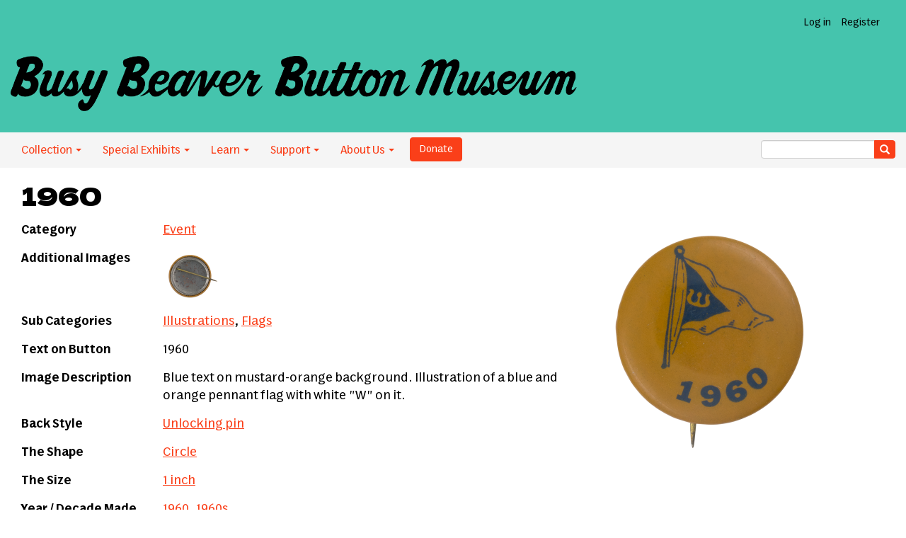

--- FILE ---
content_type: text/html; charset=UTF-8
request_url: https://buttonmuseum.org/buttons/1960
body_size: 5044
content:
<!DOCTYPE html>
<html  lang="en" dir="ltr">
  <head>
    <meta charset="utf-8" />
<script async src="https://www.googletagmanager.com/gtag/js?id=G-MF67TD0YKS"></script>
<script>window.dataLayer = window.dataLayer || [];function gtag(){dataLayer.push(arguments)};gtag("js", new Date());gtag("set", "developer_id.dMDhkMT", true);gtag("config", "G-MF67TD0YKS", {"groups":"default","page_placeholder":"PLACEHOLDER_page_location","allow_ad_personalization_signals":false});</script>
<link rel="canonical" href="https://buttonmuseum.org/buttons/1960" />
<meta name="Generator" content="Drupal 10 (https://www.drupal.org)" />
<meta name="MobileOptimized" content="width" />
<meta name="HandheldFriendly" content="true" />
<meta name="viewport" content="width=device-width, initial-scale=1.0" />
<link rel="icon" href="/themes/custom/BBBM/favicon.ico" type="image/vnd.microsoft.icon" />
<link rel="alternate" type="application/rss+xml" href="https://buttonmuseum.org/rss.xml" title="Busy Beaver Button Museum’s Really Simple Button Syndication Feed" />

    <title>1960 — EV0036 | Busy Beaver Button Museum</title>
    <link rel="stylesheet" media="all" href="/sites/default/files/css/css_RklcAkcAbYy6mjibjHIv_DbMU_C05ILdTo9jcYpaI2g.css?delta=0&amp;language=en&amp;theme=BBBM&amp;include=eJxzcnLy1U_PyU9KzNEtLqnMycxL10nKzy8pLilKLNBPK0rMTS3PL8rWKa4sLknN1U9KLE4FAOzZE40" />
<link rel="stylesheet" media="all" href="https://cdn.jsdelivr.net/npm/entreprise7pro-bootstrap@3.4.8/dist/css/bootstrap.min.css" integrity="sha256-zL9fLm9PT7/fK/vb1O9aIIAdm/+bGtxmUm/M1NPTU7Y=" crossorigin="anonymous" />
<link rel="stylesheet" media="all" href="https://cdn.jsdelivr.net/npm/@unicorn-fail/drupal-bootstrap-styles@0.0.2/dist/3.1.1/7.x-3.x/drupal-bootstrap.min.css" integrity="sha512-nrwoY8z0/iCnnY9J1g189dfuRMCdI5JBwgvzKvwXC4dZ+145UNBUs+VdeG/TUuYRqlQbMlL4l8U3yT7pVss9Rg==" crossorigin="anonymous" />
<link rel="stylesheet" media="all" href="https://cdn.jsdelivr.net/npm/@unicorn-fail/drupal-bootstrap-styles@0.0.2/dist/3.1.1/8.x-3.x/drupal-bootstrap.min.css" integrity="sha512-jM5OBHt8tKkl65deNLp2dhFMAwoqHBIbzSW0WiRRwJfHzGoxAFuCowGd9hYi1vU8ce5xpa5IGmZBJujm/7rVtw==" crossorigin="anonymous" />
<link rel="stylesheet" media="all" href="https://cdn.jsdelivr.net/npm/@unicorn-fail/drupal-bootstrap-styles@0.0.2/dist/3.2.0/7.x-3.x/drupal-bootstrap.min.css" integrity="sha512-U2uRfTiJxR2skZ8hIFUv5y6dOBd9s8xW+YtYScDkVzHEen0kU0G9mH8F2W27r6kWdHc0EKYGY3JTT3C4pEN+/g==" crossorigin="anonymous" />
<link rel="stylesheet" media="all" href="https://cdn.jsdelivr.net/npm/@unicorn-fail/drupal-bootstrap-styles@0.0.2/dist/3.2.0/8.x-3.x/drupal-bootstrap.min.css" integrity="sha512-JXQ3Lp7Oc2/VyHbK4DKvRSwk2MVBTb6tV5Zv/3d7UIJKlNEGT1yws9vwOVUkpsTY0o8zcbCLPpCBG2NrZMBJyQ==" crossorigin="anonymous" />
<link rel="stylesheet" media="all" href="https://cdn.jsdelivr.net/npm/@unicorn-fail/drupal-bootstrap-styles@0.0.2/dist/3.3.1/7.x-3.x/drupal-bootstrap.min.css" integrity="sha512-ZbcpXUXjMO/AFuX8V7yWatyCWP4A4HMfXirwInFWwcxibyAu7jHhwgEA1jO4Xt/UACKU29cG5MxhF/i8SpfiWA==" crossorigin="anonymous" />
<link rel="stylesheet" media="all" href="https://cdn.jsdelivr.net/npm/@unicorn-fail/drupal-bootstrap-styles@0.0.2/dist/3.3.1/8.x-3.x/drupal-bootstrap.min.css" integrity="sha512-kTMXGtKrWAdF2+qSCfCTa16wLEVDAAopNlklx4qPXPMamBQOFGHXz0HDwz1bGhstsi17f2SYVNaYVRHWYeg3RQ==" crossorigin="anonymous" />
<link rel="stylesheet" media="all" href="https://cdn.jsdelivr.net/npm/@unicorn-fail/drupal-bootstrap-styles@0.0.2/dist/3.4.0/8.x-3.x/drupal-bootstrap.min.css" integrity="sha512-tGFFYdzcicBwsd5EPO92iUIytu9UkQR3tLMbORL9sfi/WswiHkA1O3ri9yHW+5dXk18Rd+pluMeDBrPKSwNCvw==" crossorigin="anonymous" />
<link rel="stylesheet" media="all" href="/sites/default/files/css/css_GYroKGVXuptGE9Vm7IeLSQ6T6AlXbIvRBECZLmrv03o.css?delta=9&amp;language=en&amp;theme=BBBM&amp;include=eJxzcnLy1U_PyU9KzNEtLqnMycxL10nKzy8pLilKLNBPK0rMTS3PL8rWKa4sLknN1U9KLE4FAOzZE40" />

    
  </head>
  <body class="path-node page-node-type-buttons has-glyphicons">
    <a href="#main-content" class="visually-hidden focusable skip-link">
      Skip to main content
    </a>
    
      <div class="dialog-off-canvas-main-canvas" data-off-canvas-main-canvas>
    <div class="site-wrap">
<header class="site-header">
    <div class="user-links clearfix">
        <ul class="nav navbar-nav">
           
               
                    <li><a href="/user/login">Log in</a></li>
          <li><a href="/user/register">Register</a></li>
                  </ul>
    </div>
    <a class="logo" href="/" title="Home">
      <img src="/themes/custom/BBBM/logo.png" alt="Home" />
    </a>
</header>
<div id="navbar" role="banner" class="navbar-header">    
<div class="navbar-header-collapse">        
      <button type="button" class="navbar-toggle collapsed" data-toggle="collapse" data-target="#navbar-collapse" aria-expanded="false">
      <span class="sr-only">Toggle navigation</span>
      <span class="icon-bar"></span>
      <span class="icon-bar"></span>
      <span class="icon-bar"></span>
    </button>
  </div>

                      <div id="navbar-collapse" class="navbar-collapse collapse">
          <div class="region region-navigation-collapsible">
    <nav role="navigation" aria-labelledby="block-bbbm-main-menu-menu" id="block-bbbm-main-menu">
            
  <h2 class="visually-hidden" id="block-bbbm-main-menu-menu">Main navigation</h2>
  

        
      <ul class="menu menu--main nav navbar-nav">
                      <li class="expanded dropdown first">
                                                                    <a href="" class="dropdown-toggle" data-toggle="dropdown">Collection <span class="caret"></span></a>
                        <ul class="dropdown-menu">
                      <li class="first">
                                        <a href="/categories" data-drupal-link-system-path="category">By Category</a>
              </li>
                      <li class="last">
                                        <a href="/explore-by-decade" data-drupal-link-system-path="explore-by-decade">By Decade</a>
              </li>
        </ul>
  
              </li>
                      <li class="expanded dropdown">
                                                                    <a href="" class="dropdown-toggle" data-toggle="dropdown">Special Exhibits <span class="caret"></span></a>
                        <ul class="dropdown-menu">
                      <li class="first last">
                                        <a href="/fan-museum" data-drupal-link-system-path="fanmuseum">Fan Museum</a>
              </li>
        </ul>
  
              </li>
                      <li class="expanded dropdown">
                                                                    <a href="" class="dropdown-toggle" data-toggle="dropdown">Learn <span class="caret"></span></a>
                        <ul class="dropdown-menu">
                      <li class="first">
                                        <a href="/button-history" title="" data-drupal-link-system-path="node/18817">Button History</a>
              </li>
                      <li>
                                        <a href="/button-manufacturers" data-drupal-link-system-path="button-manufacturers">Manufacturers</a>
              </li>
                      <li>
                                        <a href="/club-and-organization-acronyms" data-drupal-link-system-path="node/24086">Acronyms</a>
              </li>
                      <li>
                                        <a href="/blog" data-drupal-link-system-path="blog">Blog</a>
              </li>
                      <li class="last">
                                        <a href="/resources" data-drupal-link-system-path="node/18228">Resources</a>
              </li>
        </ul>
  
              </li>
                      <li class="expanded dropdown">
                                                                    <a href="" class="dropdown-toggle" data-toggle="dropdown">Support <span class="caret"></span></a>
                        <ul class="dropdown-menu">
                      <li class="first">
                                        <a href="/donate" title="" data-drupal-link-system-path="node/19597">Donate</a>
              </li>
                      <li>
                                        <a href="/volunteer" data-drupal-link-system-path="node/18229">Volunteer</a>
              </li>
                      <li class="last">
                                        <a href="/donate-buttons" data-drupal-link-system-path="node/18230">Donate Buttons</a>
              </li>
        </ul>
  
              </li>
                      <li class="expanded dropdown last">
                                                                    <a href="" class="dropdown-toggle" data-toggle="dropdown">About Us <span class="caret"></span></a>
                        <ul class="dropdown-menu">
                      <li class="first">
                                        <a href="/about" data-drupal-link-system-path="node/13923">About</a>
              </li>
                      <li>
                                        <a href="/button-power" data-drupal-link-system-path="node/24048">Button Power</a>
              </li>
                      <li>
                                        <a href="/contact" title="" data-drupal-link-system-path="contact">Contact</a>
              </li>
                      <li>
                                        <a href="/press" data-drupal-link-system-path="node/22138">Press</a>
              </li>
                      <li>
                                        <a href="/events" data-drupal-link-system-path="node/19598">Events</a>
              </li>
                      <li class="last">
                                        <a href="https://www.busybeaver.net" target="_blank">Make Your Own Button History</a>
              </li>
        </ul>
  
              </li>
        </ul>
  

  </nav>

  </div>

        <div class="donate">
          <form action="https://www.paypal.com/cgi-bin/webscr" method="post" target="_blank"><input name="cmd" type="hidden" value="_s-xclick"> <input name="hosted_button_id" type="hidden" value="52NRSHQBSJXH8"> <input alt="PayPal - The safer, easier way to pay online!" border="0" class="btn btn-primary" name="submit" type="submit" value="Donate">&nbsp;</form>
        </div>
        <div class="search-wrap nav-search">
        <form class="search-block-form" action="/search" method="get" accept-charset="UTF-8">
    <div class="form-item js-form-item form-type-search js-form-type-search form-item-keys js-form-item-keys form-no-label form-group">
        <div class="input-group">
            <input class="form-text form-control" type="text" name="key" value="" size="30" maxlength="128" data-toggle="tooltip" data-original-title="Search for buttons">
            <span class="input-group-btn">
                <button type="submit" value="Search" class="button js-form-submit form-submit btn-primary btn icon-only" name="">
                    <span class="sr-only">Search</span>
                    <span class="icon glyphicon glyphicon-search" aria-hidden="true"></span>
                </button>
            </span>
        </div>
  </div>
</form>        </div>
      </div>
            </div>
  <main role="main" class="main-buttons main-container js-quickedit-main-content">
    <div class="page-container container ">
    <div class="row">

                              <div class="col-sm-12" role="heading">
              <div class="region region-header">
        <h1 class="page-header">
<span>1960</span>
</h1>

<div data-drupal-messages-fallback class="hidden"></div>

  </div>

          </div>
              
           
      <section class="col-sm-12">

                
                
                          <a id="main-content"></a>
            <div class="region region-content">
      <article  class="buttons is-promoted full clearfix">

  
    


  <div class="content row">
    <div class="col-sm-4 col-sm-push-8">
      
            <div class="field field--name-field-button-image field--type-image field--label-hidden field--item">  <a href="/sites/default/files/EV-1960-button_busy_beaver_button_museum.png"><img loading="lazy" src="/sites/default/files/styles/medium/public/EV-1960-button_busy_beaver_button_museum.png?itok=mudayIk8" width="350" height="338" alt="1960 Events Button Museum" title="1960 Events Button Museum" class="img-responsive" />

</a>
</div>
      
    </div>
    <div class="col-sm-8 col-sm-pull-4">
<table class="button-info">
        <tr>
        <th class="title">Category</th>
        <td>
      <div class="field field--name-field-button-category field--type-entity-reference field--label-hidden field--items">
              <div class="field--item"><a href="/category/event" hreflang="en">Event</a></div>
          </div>
  </td>
    </tr>
        
        <tr>
        <th class="title">Additional Images</th>
        <td>
      <div class="field field--name-field-add-images field--type-image field--label-hidden field--items">
              <div class="field--item">  <a href="/sites/default/files/EV-1960-button-back_busy_beaver_button_museum.png"><img loading="lazy" src="/sites/default/files/styles/additional_images/public/EV-1960-button-back_busy_beaver_button_museum.png?itok=7pb0NkIr" width="80" height="70" alt="1960 Events button back Button Museum" title="1960 Events button back" class="img-responsive" />

</a>
</div>
          </div>
  </td>
    </tr>
            <tr>
        <th class="title">Sub Categories</th>
        <td>
      <div class="field field--name-field-button-tags field--type-entity-reference field--label-hidden field--items">
              <div class="field--item"><a href="/button-tags/illustrations" hreflang="en">Illustrations</a></div>
              <div class="field--item"><a href="/button-tags/flags" hreflang="en">Flags</a></div>
          </div>
  </td>
    </tr>
            <tr>
        <th class="title">Text on Button</th>
        <td>1960</td>
    </tr>
            <tr>
        <th class="title">Image Description</th>
        <td><p>Blue text on mustard-orange background. Illustration of a blue and orange pennant flag with white "W" on it.</p>
</td>
    </tr>
                    <tr>
        <th class="title">Back Style</th>
        <td>
      <div class="field field--name-field-back-style field--type-entity-reference field--label-hidden field--items">
              <div class="field--item"><a href="/back-style/unlocking-pin" hreflang="en">Unlocking pin</a></div>
          </div>
  </td>
    </tr>
            <tr>
        <th class="title">The Shape</th>
        <td>
            <div class="field field--name-field-button-shape field--type-entity-reference field--label-hidden field--item"><a href="/shape/circle" hreflang="en">Circle</a></div>
      </td>
    </tr>
            <tr>
        <th class="title">The Size</th>
        <td>
      <div class="field field--name-field-button-size field--type-entity-reference field--label-hidden field--items">
              <div class="field--item"><a href="/size/1-inch" hreflang="en">1 inch</a></div>
          </div>
  </td>
    </tr>
            <tr>
        <th class="title">Year / Decade Made</th>
        <td>
      <div class="field field--name-field-button-year field--type-entity-reference field--label-hidden field--items">
              <div class="field--item"><a href="/year-decade-made/1960" hreflang="en">1960</a></div>
              <div class="field--item"><a href="/year-decade-made/1960s" hreflang="en">1960s</a></div>
          </div>
  </td>
    </tr>
                <tr>
        <th class="title">Additional Information</th>
        <td><p>Have info on this button? Contact us&nbsp;<a href="http://www.buttonmuseum.org/contact" style="color: rgb(7, 130, 193); font-family: sans-serif, Arial, Verdana, &quot;Trebuchet MS&quot;; font-size: 13px; background-color: rgb(255, 255, 255);">here</a>.</p>
</td>
    </tr>
                <tr>
        <th class="title">Catalog ID</th>
        <td>EV0036</td>
    </tr>
    </table>
    </div>
  </div>

  </article>


  </div>

              </section>

    </div>
    </div>
  </main>

<footer class="footer" role="contentinfo">
        <div class="inner">
          <div class="region region-footer">
    <section id="block-footercontent" class="block block-block-content block-block-contentbd2b78bd-ba32-49f3-9f35-cc0f7b3ee68f clearfix">
  
    

      
            <div class="field field--name-body field--type-text-with-summary field--label-hidden field--item"><p>
    The Button Museum<br />
    3407 W. Armitage Ave.<br />
    Chicago, IL 60647<br />
</p>
<p>The <a href="/about">physical museum</a> is open. For groups of more than 6, <a href="/contact">please contact us</a>. Looking forward to seeing you!</p></div>
      
  </section>


  </div>

      </div>
  <div id="navbar-footer" role="banner" class="navbar-footer clearfix">    
                      <div id="navbar-footer" class="navbar-wrap">
          <div class="region region-navigation-collapsible">
    <nav role="navigation" aria-labelledby="block-bbbm-main-menu-menu" id="block-bbbm-main-menu">
            
  <h2 class="visually-hidden" id="block-bbbm-main-menu-menu">Main navigation</h2>
  

        
      <ul class="menu menu--main nav navbar-nav">
                      <li class="expanded dropdown first">
                                                                    <a href="" class="dropdown-toggle" data-toggle="dropdown">Collection <span class="caret"></span></a>
                        <ul class="dropdown-menu">
                      <li class="first">
                                        <a href="/categories" data-drupal-link-system-path="category">By Category</a>
              </li>
                      <li class="last">
                                        <a href="/explore-by-decade" data-drupal-link-system-path="explore-by-decade">By Decade</a>
              </li>
        </ul>
  
              </li>
                      <li class="expanded dropdown">
                                                                    <a href="" class="dropdown-toggle" data-toggle="dropdown">Special Exhibits <span class="caret"></span></a>
                        <ul class="dropdown-menu">
                      <li class="first last">
                                        <a href="/fan-museum" data-drupal-link-system-path="fanmuseum">Fan Museum</a>
              </li>
        </ul>
  
              </li>
                      <li class="expanded dropdown">
                                                                    <a href="" class="dropdown-toggle" data-toggle="dropdown">Learn <span class="caret"></span></a>
                        <ul class="dropdown-menu">
                      <li class="first">
                                        <a href="/button-history" title="" data-drupal-link-system-path="node/18817">Button History</a>
              </li>
                      <li>
                                        <a href="/button-manufacturers" data-drupal-link-system-path="button-manufacturers">Manufacturers</a>
              </li>
                      <li>
                                        <a href="/club-and-organization-acronyms" data-drupal-link-system-path="node/24086">Acronyms</a>
              </li>
                      <li>
                                        <a href="/blog" data-drupal-link-system-path="blog">Blog</a>
              </li>
                      <li class="last">
                                        <a href="/resources" data-drupal-link-system-path="node/18228">Resources</a>
              </li>
        </ul>
  
              </li>
                      <li class="expanded dropdown">
                                                                    <a href="" class="dropdown-toggle" data-toggle="dropdown">Support <span class="caret"></span></a>
                        <ul class="dropdown-menu">
                      <li class="first">
                                        <a href="/donate" title="" data-drupal-link-system-path="node/19597">Donate</a>
              </li>
                      <li>
                                        <a href="/volunteer" data-drupal-link-system-path="node/18229">Volunteer</a>
              </li>
                      <li class="last">
                                        <a href="/donate-buttons" data-drupal-link-system-path="node/18230">Donate Buttons</a>
              </li>
        </ul>
  
              </li>
                      <li class="expanded dropdown last">
                                                                    <a href="" class="dropdown-toggle" data-toggle="dropdown">About Us <span class="caret"></span></a>
                        <ul class="dropdown-menu">
                      <li class="first">
                                        <a href="/about" data-drupal-link-system-path="node/13923">About</a>
              </li>
                      <li>
                                        <a href="/button-power" data-drupal-link-system-path="node/24048">Button Power</a>
              </li>
                      <li>
                                        <a href="/contact" title="" data-drupal-link-system-path="contact">Contact</a>
              </li>
                      <li>
                                        <a href="/press" data-drupal-link-system-path="node/22138">Press</a>
              </li>
                      <li>
                                        <a href="/events" data-drupal-link-system-path="node/19598">Events</a>
              </li>
                      <li class="last">
                                        <a href="https://www.busybeaver.net" target="_blank">Make Your Own Button History</a>
              </li>
        </ul>
  
              </li>
        </ul>
  

  </nav>

  </div>

        <div class="search-wrap nav-search">
        <form class="search-block-form" action="/search" method="get" accept-charset="UTF-8">
    <div class="form-item js-form-item form-type-search js-form-type-search form-item-keys js-form-item-keys form-no-label form-group">
        <div class="input-group">
            <input class="form-text form-control" type="text" name="key" value="" size="30" maxlength="128" data-toggle="tooltip" data-original-title="Search for buttons">
            <span class="input-group-btn">
                <button type="submit" value="Search" class="button js-form-submit form-submit btn-primary btn icon-only" name="">
                    <span class="sr-only">Search</span>
                    <span class="icon glyphicon glyphicon-search" aria-hidden="true"></span>
                </button>
            </span>
        </div>
  </div>
</form>        </div>
      </div>
            </div>
</footer>
</div><!-- Site wrap -->
  </div>

    
    <script type="application/json" data-drupal-selector="drupal-settings-json">{"path":{"baseUrl":"\/","pathPrefix":"","currentPath":"node\/14063","currentPathIsAdmin":false,"isFront":false,"currentLanguage":"en"},"pluralDelimiter":"\u0003","suppressDeprecationErrors":true,"google_analytics":{"account":"G-MF67TD0YKS","trackOutbound":true,"trackMailto":true,"trackTel":true,"trackDownload":true,"trackDownloadExtensions":"7z|aac|arc|arj|asf|asx|avi|bin|csv|doc(x|m)?|dot(x|m)?|exe|flv|gif|gz|gzip|hqx|jar|jpe?g|js|mp(2|3|4|e?g)|mov(ie)?|msi|msp|pdf|phps|png|ppt(x|m)?|pot(x|m)?|pps(x|m)?|ppam|sld(x|m)?|thmx|qtm?|ra(m|r)?|sea|sit|tar|tgz|torrent|txt|wav|wma|wmv|wpd|xls(x|m|b)?|xlt(x|m)|xlam|xml|z|zip"},"bootstrap":{"forms_has_error_value_toggle":1,"modal_animation":1,"modal_backdrop":"true","modal_focus_input":1,"modal_keyboard":1,"modal_select_text":1,"modal_show":1,"modal_size":"","popover_enabled":1,"popover_animation":1,"popover_auto_close":1,"popover_container":"body","popover_content":"","popover_delay":"0","popover_html":0,"popover_placement":"right","popover_selector":"","popover_title":"","popover_trigger":"click","tooltip_enabled":1,"tooltip_animation":1,"tooltip_container":"body","tooltip_delay":"0","tooltip_html":0,"tooltip_placement":"auto left","tooltip_selector":"","tooltip_trigger":"hover"},"user":{"uid":0,"permissionsHash":"7f77582eb2561db6e553407b855145f3a2b7c21445d91999446a40cc51f6651c"}}</script>
<script src="/sites/default/files/js/js_dw4i6hvAXkDDIFf3FM8qNOZTbOdFt_ZLmajCVZr0MV4.js?scope=footer&amp;delta=0&amp;language=en&amp;theme=BBBM&amp;include=eJxdyUEKwCAMBdELWbyD-55BoogEgj8kQejtuyvS3fCmlHLnKWgkl3djDU8NCA8jzV9VtVF5cRxTodjDDglAgjVNYMqotEie4O75Dy-1AC7k"></script>
<script src="https://cdn.jsdelivr.net/npm/entreprise7pro-bootstrap@3.4.8/dist/js/bootstrap.min.js" integrity="sha256-3XV0ZwG+520tCQ6I0AOlrGAFpZioT/AyPuX0Zq2i8QY=" crossorigin="anonymous"></script>
<script src="/sites/default/files/js/js_en7yHR2LeoewZofzgc3pbpI08N5z-4bMD9zbQ90QwqI.js?scope=footer&amp;delta=2&amp;language=en&amp;theme=BBBM&amp;include=eJxdyUEKwCAMBdELWbyD-55BoogEgj8kQejtuyvS3fCmlHLnKWgkl3djDU8NCA8jzV9VtVF5cRxTodjDDglAgjVNYMqotEie4O75Dy-1AC7k"></script>

  </body>
</html>


--- FILE ---
content_type: text/css
request_url: https://buttonmuseum.org/sites/default/files/css/css_GYroKGVXuptGE9Vm7IeLSQ6T6AlXbIvRBECZLmrv03o.css?delta=9&language=en&theme=BBBM&include=eJxzcnLy1U_PyU9KzNEtLqnMycxL10nKzy8pLilKLNBPK0rMTS3PL8rWKa4sLknN1U9KLE4FAOzZE40
body_size: 3911
content:
/* @license GPL-2.0-or-later https://www.drupal.org/licensing/faq */
@font-face{font-family:"Dela Gothic One";src:url("/themes/custom/BBBM/fonts/Delta/DelaGothicOne-Regular.woff2") format("woff2"),url("/themes/custom/BBBM/fonts/Delta/DelaGothicOne-Regular.woff") format("woff");font-style:normal;font-weight:600;}@font-face{font-family:"Dela Gothic One";src:url("/themes/custom/BBBM/fonts/Delta/DelaGothicOne-Regular.woff2") format("woff2"),url("/themes/custom/BBBM/fonts/Delta/DelaGothicOne-Regular.woff") format("woff");font-style:normal;font-weight:700;}@font-face{src:url("/themes/custom/BBBM/fonts/Lupino_Sans/Lupino_Sans-Thin.woff2") format("woff2"),url("/themes/custom/BBBM/fonts/Lupino_Sans/Lupino_Sans-Thin.woff") format("woff");font-family:"Lupino Sans";font-weight:100;font-style:normal;}@font-face{src:url("/themes/custom/BBBM/fonts/Lupino_Sans/Lupino_Sans-Extra_Light.woff2") format("woff2"),url("/themes/custom/BBBM/fonts/Lupino_Sans/Lupino_Sans-Extra_Light.woff") format("woff");font-family:"Lupino Sans";font-weight:200;font-style:normal;}@font-face{src:url("/themes/custom/BBBM/fonts/Lupino_Sans/Lupino_Sans-Light.woff2") format("woff2"),url("/themes/custom/BBBM/fonts/Lupino_Sans/Lupino_Sans-Light.woff") format("woff");font-family:"Lupino Sans";font-weight:300;font-style:normal;}@font-face{src:url("/themes/custom/BBBM/fonts/Lupino_Sans/Lupino_Sans-Regular.woff2") format("woff2"),url("/themes/custom/BBBM/fonts/Lupino_Sans/Lupino_Sans-Regular.woff") format("woff");font-family:"Lupino Sans";font-weight:400;font-style:normal;}@font-face{src:url("/themes/custom/BBBM/fonts/Lupino_Sans/Lupino_Sans-Italic.woff2") format("woff2"),url("/themes/custom/BBBM/fonts/Lupino_Sans/Lupino_Sans-Italic.woff") format("woff");font-family:"Lupino Sans";font-weight:400;font-style:italic;}@font-face{src:url("/themes/custom/BBBM/fonts/Lupino_Sans/Lupino_Sans-Medium.woff2") format("woff2"),url("/themes/custom/BBBM/fonts/Lupino_Sans/Lupino_Sans-Medium.woff") format("woff");font-family:"Lupino Sans";font-weight:500;font-style:normal;}@font-face{src:url("/themes/custom/BBBM/fonts/Lupino_Sans/Lupino_Sans-Semibold.woff2") format("woff2"),url("/themes/custom/BBBM/fonts/Lupino_Sans/Lupino_Sans-Semibold.woff") format("woff");font-family:"Lupino Sans";font-weight:600;font-style:normal;}@font-face{src:url("/themes/custom/BBBM/fonts/Lupino_Sans/Lupino_Sans-Bold.woff2") format("woff2"),url("/themes/custom/BBBM/fonts/Lupino_Sans/Lupino_Sans-Bold.woff") format("woff");font-family:"Lupino Sans";font-weight:700;font-style:normal;}@font-face{src:url("/themes/custom/BBBM/fonts/Lupino_Sans/Lupino_Sans-Extra_Bold.woff2") format("woff2"),url("/themes/custom/BBBM/fonts/Lupino_Sans/Lupino_Sans-Extra_Bold.woff") format("woff");font-family:"Lupino Sans";font-weight:800;font-style:normal;}@font-face{src:url("/themes/custom/BBBM/fonts/Lupino_Sans/Lupino_Sans-Black.woff2") format("woff2"),url("/themes/custom/BBBM/fonts/Lupino_Sans/Lupino_Sans-Black.woff") format("woff");font-family:"Lupino Sans";font-weight:900;font-style:normal;}.Lupino_Sans_Variable{font-family:"Lupino Sans Variable","Blank";}@font-face{src:url("/themes/custom/BBBM/fonts/Lupino_Sans/Lupino_Sans-Variable.woff2") format("woff2-variations");font-family:"Lupino Sans Variable";font-style:normal;}@supports (font-variation-settings:normal){@font-face{src:url("/themes/custom/BBBM/fonts/Lupino_Sans/Lupino_Sans-Variable.woff2") format("woff2-variations");font-family:"Lupino Sans";font-style:normal;font-weight:175 1000;}}body{background-color:white;font-family:"Lupino Sans","Helvetica","Arial",sans-serif;font-weight:400;overflow-x:hidden;margin:0;color:black;}.visuallyhidden,.view-buttons .pagination{visibility:hidden;clip:rect(0 0 0 0);-webkit-clip-path:inset(50%);clip-path:inset(50%);height:1px;overflow:hidden;position:absolute;white-space:nowrap;width:1px;}.site-wrap{min-height:100vh;display:-webkit-box;display:-webkit-flex;display:-ms-flexbox;display:flex;-webkit-box-orient:vertical;-webkit-box-direction:normal;-webkit-flex-direction:column;-ms-flex-direction:column;flex-direction:column;}.site-wrap header,.site-wrap main,.site-wrap .navbar-header,.site-wrap footer{width:100%;}a{color:hsl(10deg,96%,54%);text-decoration:underline;}a:hover{color:hsl(169deg,52%,52%);}hr{margin:30px 0;border-top-color:hsl(10deg,96%,54%);}.page-header{margin:0;padding:0;border:0;}h1,h2,h3,h4,h5,h6,.h1,.h2,.h3,.h4,.h5,.h6{font-weight:600;margin:0 0 15px;}h1.page-header,h2.page-header,h3.page-header,h4.page-header,h5.page-header,h6.page-header,.h1.page-header,.h2.page-header,.h3.page-header,.h4.page-header,.h5.page-header,.h6.page-header{margin:0 0 15px;}h1{font-family:"Dela Gothic One",Helvetica,Arial,sans-serif;font-size:2em;line-height:1.3;}h2{font-family:"Dela Gothic One",Helvetica,Arial,sans-serif;font-size:1.5em;line-height:1.2;}h3{font-size:1.17em;line-height:1.2;}main{font-size:18px;}main.main-container{margin:0;padding:15px 30px 30px;}.page-container{margin:0;padding:0;}article{word-wrap:break-word;}.responsiveimg,.img-responsive,.img-fluid{max-width:100%;}#comments{clear:both;padding-top:2em;}.videoWrapper iframe{width:100%;}.alert-success{background:hsl(169deg,52%,76%);border-color:hsl(169deg,52%,52%);color:black;}.node-preview-container{margin:0;border-bottom:1px solid white;}.node-preview-container .bg-info{background:hsl(10deg,100%,92%);}.btn{text-decoration:none;}.btn-primary,.btn-default,.btn-primary:focus,.btn-primary.focus,.btn-default:focus,.btn-default.focus{background-color:hsl(10deg,96%,54%);border-color:hsl(10deg,96%,54%);color:white;}.btn-primary:hover,.btn-default:hover{background-color:hsl(169deg,52%,52%);border-color:hsl(169deg,52%,52%);color:white;}.btn-success{background-color:hsl(10deg,96%,54%);border-color:hsl(10deg,96%,54%);}.btn-success:hover{background-color:hsl(169deg,52%,52%);border-color:hsl(169deg,52%,52%);}.btn-primary:active,.btn-primary.active,.open > .dropdown-toggle.btn-primary,.btn-default:active,.btn-default.active,.open > .dropdown-toggle.btn-default{background-color:hsl(10deg,96%,54%);border-color:hsl(10deg,96%,54%);color:white;}.btn-primary:active:hover,.btn-primary.active:hover,.open > .dropdown-toggle.btn-primary:hover,.btn-primary:active:focus,.btn-primary.active:focus,.open > .dropdown-toggle.btn-primary:focus,.btn-primary:active.focus,.btn-primary.active.focus,.open > .dropdown-toggle.btn-primary.focus{background-color:hsl(10deg,96%,54%);border-color:hsl(10deg,96%,54%);}.btn-info{background-color:hsl(10deg,96%,54%);border-color:hsl(10deg,96%,54%);}.btn-info:hover{background-color:hsl(10deg,96%,54%);border-color:hsl(10deg,96%,54%);}.search-wrap{position:relative;margin:30px 0;}@media (min-width:767px){.search-wrap{max-width:190px;margin:0;}.search-wrap input{height:25px;padding:12px 7px;}.search-wrap button{padding:2px 7px;}.search-wrap button .glyphicon{top:3px;}}.search-wrap .form-group{margin:0;}@media (min-width:767px){.nav-search{float:right;top:11px;}}.label{color:black;}.logo img{max-width:100%;padding:0 1em;}.user-links{width:100%;background:hsl(169deg,52%,52%);text-align:right;padding:0 15px;}.user-links .dropdown-menu{left:auto;right:0;background:hsl(169deg,52%,52%);box-shadow:none;border:0;border-radius:0;}.user-links ul{float:right;text-align:right;}.user-links ul li.admin{display:none;}@media (min-width:767px){.user-links ul li.admin{display:inline-block;}}.user-links ul a{color:black;position:relative;text-decoration:none;}@media (min-width:992px){.user-links ul a{padding:7px;font-size:14px;}}.user-links ul a:hover,.user-links ul a:focus{background:hsl(169deg,52%,52%);color:black;text-decoration:underline;}.user-links .nav .open > a,.user-links .nav .open > a:hover,.user-links .nav .open > a:focus{background:hsl(169deg,52%,52%);color:black;}.site-header{background-color:hsl(169deg,52%,52%);width:100%;padding:15px;position:relative;}.site-header .logo{margin-right:0;margin:auto;display:inline-block;}.site-header .logo img{padding:30px 0 15px;max-width:800px;width:100%;}.navbar-header,.navbar-footer{width:100%;position:-webkit-sticky;position:sticky;top:0;z-index:1001;padding:0 15px;float:none;background:whitesmoke;}.navbar-header .donate,.navbar-footer .donate{display:inline-block;margin:7px 0;}@media (min-width:767px){.navbar-header .donate,.navbar-footer .donate{margin:7px;}}.navbar-header .navbar-toggle,.navbar-footer .navbar-toggle{border-color:hsl(10deg,96%,54%);margin-right:0;}.navbar-header .navbar-toggle .icon-bar,.navbar-footer .navbar-toggle .icon-bar{background-color:hsl(10deg,96%,54%);}.navbar-header .navbar-collapse,.navbar-header .navbar-wrap,.navbar-footer .navbar-collapse,.navbar-footer .navbar-wrap{text-align:left;margin:0;padding:0;}.navbar-header .navbar-collapse .nav > li > a:hover,.navbar-header .navbar-collapse .nav > li > a:focus,.navbar-header .navbar-collapse .dropdown-menu > li > a:hover,.navbar-header .navbar-collapse .dropdown-menu > li > a:focus,.navbar-header .navbar-wrap .nav > li > a:hover,.navbar-header .navbar-wrap .nav > li > a:focus,.navbar-header .navbar-wrap .dropdown-menu > li > a:hover,.navbar-header .navbar-wrap .dropdown-menu > li > a:focus,.navbar-footer .navbar-collapse .nav > li > a:hover,.navbar-footer .navbar-collapse .nav > li > a:focus,.navbar-footer .navbar-collapse .dropdown-menu > li > a:hover,.navbar-footer .navbar-collapse .dropdown-menu > li > a:focus,.navbar-footer .navbar-wrap .nav > li > a:hover,.navbar-footer .navbar-wrap .nav > li > a:focus,.navbar-footer .navbar-wrap .dropdown-menu > li > a:hover,.navbar-footer .navbar-wrap .dropdown-menu > li > a:focus{background:whitesmoke;color:hsl(10deg,96%,54%);box-shadow:none;border:0;}@media (min-width:767px){.navbar-header .navbar-collapse .nav > li > a:hover,.navbar-header .navbar-collapse .nav > li > a:focus,.navbar-header .navbar-collapse .dropdown-menu > li > a:hover,.navbar-header .navbar-collapse .dropdown-menu > li > a:focus,.navbar-header .navbar-wrap .nav > li > a:hover,.navbar-header .navbar-wrap .nav > li > a:focus,.navbar-header .navbar-wrap .dropdown-menu > li > a:hover,.navbar-header .navbar-wrap .dropdown-menu > li > a:focus,.navbar-footer .navbar-collapse .nav > li > a:hover,.navbar-footer .navbar-collapse .nav > li > a:focus,.navbar-footer .navbar-collapse .dropdown-menu > li > a:hover,.navbar-footer .navbar-collapse .dropdown-menu > li > a:focus,.navbar-footer .navbar-wrap .nav > li > a:hover,.navbar-footer .navbar-wrap .nav > li > a:focus,.navbar-footer .navbar-wrap .dropdown-menu > li > a:hover,.navbar-footer .navbar-wrap .dropdown-menu > li > a:focus{background:hsl(10deg,96%,54%);color:white;}}.navbar-header .navbar-collapse .dropdown-menu > .active > a,.navbar-header .navbar-wrap .dropdown-menu > .active > a,.navbar-footer .navbar-collapse .dropdown-menu > .active > a,.navbar-footer .navbar-wrap .dropdown-menu > .active > a{background:whitesmoke;}@media (min-width:767px){.navbar-header .navbar-collapse .dropdown-menu > .active > a:hover,.navbar-header .navbar-collapse .dropdown-menu > .active > a:focus,.navbar-header .navbar-wrap .dropdown-menu > .active > a:hover,.navbar-header .navbar-wrap .dropdown-menu > .active > a:focus,.navbar-footer .navbar-collapse .dropdown-menu > .active > a:hover,.navbar-footer .navbar-collapse .dropdown-menu > .active > a:focus,.navbar-footer .navbar-wrap .dropdown-menu > .active > a:hover,.navbar-footer .navbar-wrap .dropdown-menu > .active > a:focus{background:hsl(10deg,96%,54%);}}.navbar-header .navbar-collapse ul.menu.nav,.navbar-header .navbar-wrap ul.menu.nav,.navbar-footer .navbar-collapse ul.menu.nav,.navbar-footer .navbar-wrap ul.menu.nav{font-size:16px;}.navbar-header .navbar-collapse ul.menu.nav li a,.navbar-header .navbar-wrap ul.menu.nav li a,.navbar-footer .navbar-collapse ul.menu.nav li a,.navbar-footer .navbar-wrap ul.menu.nav li a{text-decoration:none;}.navbar-header .navbar-collapse ul.menu.nav li:hover,.navbar-header .navbar-wrap ul.menu.nav li:hover,.navbar-footer .navbar-collapse ul.menu.nav li:hover,.navbar-footer .navbar-wrap ul.menu.nav li:hover{background:whitesmoke;color:hsl(10deg,96%,54%);}@media (min-width:767px){.navbar-header .navbar-collapse ul.menu.nav li:hover,.navbar-header .navbar-wrap ul.menu.nav li:hover,.navbar-footer .navbar-collapse ul.menu.nav li:hover,.navbar-footer .navbar-wrap ul.menu.nav li:hover{background:hsl(10deg,96%,54%);color:white;}}.navbar-header .navbar-collapse ul.menu.nav li:hover a,.navbar-header .navbar-wrap ul.menu.nav li:hover a,.navbar-footer .navbar-collapse ul.menu.nav li:hover a,.navbar-footer .navbar-wrap ul.menu.nav li:hover a{color:hsl(10deg,96%,54%);}@media (min-width:767px){.navbar-header .navbar-collapse ul.menu.nav li:hover a,.navbar-header .navbar-wrap ul.menu.nav li:hover a,.navbar-footer .navbar-collapse ul.menu.nav li:hover a,.navbar-footer .navbar-wrap ul.menu.nav li:hover a{color:white;}}.navbar-header .navbar-collapse ul.menu.nav li ul.dropdown-menu,.navbar-header .navbar-wrap ul.menu.nav li ul.dropdown-menu,.navbar-footer .navbar-collapse ul.menu.nav li ul.dropdown-menu,.navbar-footer .navbar-wrap ul.menu.nav li ul.dropdown-menu{background:whitesmoke;font-size:16px;padding:0 15px 0 30px;border:0;border-radius:0;box-shadow:none;}@media (min-width:767px){.navbar-header .navbar-collapse ul.menu.nav li ul.dropdown-menu,.navbar-header .navbar-wrap ul.menu.nav li ul.dropdown-menu,.navbar-footer .navbar-collapse ul.menu.nav li ul.dropdown-menu,.navbar-footer .navbar-wrap ul.menu.nav li ul.dropdown-menu{background:hsl(10deg,96%,54%);padding:15px;}}.navbar-header .navbar-collapse ul.menu.nav li ul.dropdown-menu li,.navbar-header .navbar-wrap ul.menu.nav li ul.dropdown-menu li,.navbar-footer .navbar-collapse ul.menu.nav li ul.dropdown-menu li,.navbar-footer .navbar-wrap ul.menu.nav li ul.dropdown-menu li{margin-bottom:7px;}.navbar-header .navbar-collapse ul.menu.nav li ul.dropdown-menu li a,.navbar-header .navbar-wrap ul.menu.nav li ul.dropdown-menu li a,.navbar-footer .navbar-collapse ul.menu.nav li ul.dropdown-menu li a,.navbar-footer .navbar-wrap ul.menu.nav li ul.dropdown-menu li a{padding:0;color:hsl(10deg,96%,54%);text-decoration:none;}@media (min-width:767px){.navbar-header .navbar-collapse ul.menu.nav li ul.dropdown-menu li a,.navbar-header .navbar-wrap ul.menu.nav li ul.dropdown-menu li a,.navbar-footer .navbar-collapse ul.menu.nav li ul.dropdown-menu li a,.navbar-footer .navbar-wrap ul.menu.nav li ul.dropdown-menu li a{background:hsl(10deg,96%,54%);color:white;}}.navbar-header .navbar-collapse ul.menu.nav li ul.dropdown-menu li a:hover,.navbar-header .navbar-wrap ul.menu.nav li ul.dropdown-menu li a:hover,.navbar-footer .navbar-collapse ul.menu.nav li ul.dropdown-menu li a:hover,.navbar-footer .navbar-wrap ul.menu.nav li ul.dropdown-menu li a:hover{text-decoration:underline;}@media (min-width:767px){ul.nav li.dropdown:hover > ul.dropdown-menu{display:block;}}nav.tabs{margin-bottom:15px;}nav.tabs .nav-tabs{border-color:hsl(10deg,96%,54%);}nav.tabs .nav-tabs li a{text-decoration:none;}nav.tabs .nav-tabs li a:hover,nav.tabs .nav-tabs li a:focus{background:none;border-color:transparent;text-decoration:underline;color:hsl(10deg,96%,54%);}nav.tabs .nav-tabs > li.active > a{color:black;border-color:hsl(10deg,96%,54%);border-bottom-color:transparent;}nav.tabs .nav-tabs > li.active > a:hover,nav.tabs .nav-tabs > li.active > a:focus{border-bottom-color:white;background:none;text-decoration:none;}.page-node-type-blog article,.page-node-type-blog h1{max-width:900px;}.page-node-type-blog article img{max-width:100%;}.page-node-type-blog article figure img{margin-bottom:15px;}.page-node-type-blog article figure figcaption{margin:0 0 15px;}.image-grid{display:-webkit-box;display:-webkit-flex;display:-ms-flexbox;display:flex;-webkit-flex-wrap:wrap;-ms-flex-wrap:wrap;flex-wrap:wrap;margin:0 -15px 15px;}.image-grid img{width:calc(33.33% - 30px);margin:15px;}.view-buttons .views-row{width:150px;}.view-buttons .view-content .views-row img,.views-field-field-button-image img,.category-cards img{-webkit-transition:-webkit-transform 0.3s ease;transition:-webkit-transform 0.3s ease;transition:transform 0.3s ease;transition:transform 0.3s ease,-webkit-transform 0.3s ease;position:relative;-webkit-transform-style:preserve-3d;}.view-buttons .view-content .views-row img:hover,.views-field-field-button-image img:hover,.category-cards img:hover{-webkit-transform:scale(1.2);-ms-transform:scale(1.2);transform:scale(1.2);z-index:1000;}.view-buttons{margin:30px 0;}.view-buttons .feed-icons{display:none;}.view-more-button{display:block;width:100%;margin:30px auto;min-width:270px;padding:10px;border:0;text-decoration:none;color:white;font-weight:600;border-radius:0.5rem;background-color:hsl(10deg,96%,54%);}.view-more-button:hover{background-color:hsl(169deg,52%,52%);}.page-load-status{display:none;padding-top:20px;text-align:center;color:#777;}.loader-ellips{font-size:20px;position:relative;width:4em;height:1em;margin:10px auto;}.loader-ellips__dot{display:block;width:1em;height:1em;border-radius:0.5em;background:#555;position:absolute;-webkit-animation-duration:0.5s;animation-duration:0.5s;-webkit-animation-timing-function:ease;animation-timing-function:ease;-webkit-animation-iteration-count:infinite;animation-iteration-count:infinite;}.loader-ellips__dot:nth-child(1),.loader-ellips__dot:nth-child(2){left:0;}.loader-ellips__dot:nth-child(3){left:1.5em;}.loader-ellips__dot:nth-child(4){left:3em;}@-webkit-keyframes reveal{from{-webkit-transform:scale(0.001);transform:scale(0.001);}to{-webkit-transform:scale(1);transform:scale(1);}}@keyframes reveal{from{-webkit-transform:scale(0.001);transform:scale(0.001);}to{-webkit-transform:scale(1);transform:scale(1);}}@-webkit-keyframes slide{to{-webkit-transform:translateX(1.5em);transform:translateX(1.5em);}}@keyframes slide{to{-webkit-transform:translateX(1.5em);transform:translateX(1.5em);}}.loader-ellips__dot:nth-child(1){-webkit-animation-name:reveal;animation-name:reveal;}.loader-ellips__dot:nth-child(2),.loader-ellips__dot:nth-child(3){-webkit-animation-name:slide;animation-name:slide;}.loader-ellips__dot:nth-child(4){-webkit-animation-name:reveal;animation-name:reveal;animation-direction:reverse;}.categories .view-content,.region-content .view-category.categories .view-content{display:-webkit-box;display:-webkit-flex;display:-ms-flexbox;display:flex;-webkit-flex-wrap:wrap;-ms-flex-wrap:wrap;flex-wrap:wrap;padding:0;}.categories .view-content .categories__item{width:20%;text-align:center;margin-bottom:15px;}.categories .view-content .categories__item a{display:-webkit-box;display:-webkit-flex;display:-ms-flexbox;display:flex;-webkit-flex-wrap:wrap;-ms-flex-wrap:wrap;flex-wrap:wrap;height:100%;}.categories .view-content .categories__item img{margin:auto;}.categories .view-content .categories__item p{margin-top:auto;text-align:center;display:block;width:100%;}article.buttons .field--name-field-button-image img{margin:0 auto;}@media (min-width:767px){article.buttons .field--name-field-button-image img{margin:0;}}table.button-info{width:100%;table-layout:fixed;}table.button-info th,table.button-info td{vertical-align:top;padding-bottom:15px;word-wrap:break-word;width:100%;display:block;}@media (min-width:767px){table.button-info th,table.button-info td{width:auto;display:table-cell;}}table.button-info th{width:100%;padding-right:30px;}@media (min-width:767px){table.button-info th{width:200px;}}table.button-info .field--name-field-add-images{display:-webkit-box;display:-webkit-flex;display:-ms-flexbox;display:flex;-webkit-flex-wrap:wrap;-ms-flex-wrap:wrap;flex-wrap:wrap;margin:0 -2px;}table.button-info .field--name-field-add-images .field--item{display:inline-block;margin:2px;}table.button-info .field--name-field-button-category a,table.button-info .field--name-field-button-tags a,table.button-info .field--name-field-back-style a,table.button-info .field--name-field-button-year a,table.button-info .field--name-field-button-maker a{display:inline;}table.button-info .field--name-field-button-category .field--item,table.button-info .field--name-field-button-tags .field--item,table.button-info .field--name-field-back-style .field--item,table.button-info .field--name-field-button-year .field--item,table.button-info .field--name-field-button-maker .field--item{display:inline;}table.button-info .field--name-field-button-category .field--item:after,table.button-info .field--name-field-button-tags .field--item:after,table.button-info .field--name-field-back-style .field--item:after,table.button-info .field--name-field-button-year .field--item:after,table.button-info .field--name-field-button-maker .field--item:after{content:",";}table.button-info .field--name-field-button-category .field--item:last-of-type:after,table.button-info .field--name-field-button-tags .field--item:last-of-type:after,table.button-info .field--name-field-back-style .field--item:last-of-type:after,table.button-info .field--name-field-button-year .field--item:last-of-type:after,table.button-info .field--name-field-button-maker .field--item:last-of-type:after{content:"";}.button-history figure{margin:0 0 30px;display:block;}.button-history figure [class^=col-],.button-history figure [class*=" col-"]{padding-left:0;padding-right:0;}@media (min-width:992px){.button-history figure{display:-webkit-box;display:-webkit-flex;display:-ms-flexbox;display:flex;-webkit-flex-wrap:wrap;-ms-flex-wrap:wrap;flex-wrap:wrap;}}.button-history figure .vertical-center{display:-webkit-box;display:-webkit-flex;display:-ms-flexbox;display:flex;-webkit-box-align:center;-webkit-align-items:center;-ms-flex-align:center;align-items:center;}.button-history figure .img-wrap{margin:0 0 15px;}.button-history figure .img-wrap img{display:block;margin:0 auto;padding:0 5px;}.button-history figure .img-flex{display:-webkit-box;display:-webkit-flex;display:-ms-flexbox;display:flex;}.button-history figure .img-flex img{max-width:45%;}.button-history figure .img-flex-3 img{max-width:28%;}.button-history figure .txt-wrap p{max-width:80ch;}.button-history figure .txt-wrap p:last-of-type{margin-bottom:0;}.button-history figure.wearable{background:#353535;text-align:center;padding:20px;}.button-history figure.wearable img{max-width:150px;}.button-history figure.wearable figcaption,.button-history figure.wearable .figcaption{color:white;}.button-history figure.wearable figcaption p,.button-history figure.wearable .figcaption p{max-width:80ch;padding:0 15px;}.path-fanmuseum .view-header{margin-bottom:30px;}article.fan-museum .field--name-field-button-image,article.fan-museum .field--name-field-additional-image{max-width:320px;}.category-cards .view-header,.category-cards .view-content{width:100%;}.category-cards .view-content{font-weight:600;text-align:center;display:grid;gap:1rem 0;grid-template-columns:repeat(auto-fill,minmax(6.5em,1fr));-webkit-box-align:end;-webkit-align-items:end;-ms-flex-align:end;align-items:end;-webkit-box-pack:justify;-webkit-justify-content:space-between;-ms-flex-pack:justify;justify-content:space-between;}.category-cards .view-content img{padding:10px;}.category-cards .card{width:auto;}.category-cards .card a{text-align:center;text-decoration:none;}.category-cards .card a h3{font-size:16px;}.path-category .category-cards .view-content{grid-template-columns:repeat(auto-fill,minmax(150px,1fr));}.page-node-type-button-manufacturers article,.page-node-type-button-manufacturers h1{max-width:900px;}.cards .view-content{display:-webkit-box;display:-webkit-flex;display:-ms-flexbox;display:flex;-webkit-flex-wrap:wrap;-ms-flex-wrap:wrap;flex-wrap:wrap;-webkit-box-align:start;-webkit-align-items:flex-start;-ms-flex-align:start;align-items:flex-start;margin:0 -10px;}.cards .view-content .card{width:calc(50% - 20px);margin:0 10px 20px;}@media (min-width:992px){.cards .view-content .card{width:calc(33% - 20px);}}@media (min-width:1200px){.cards .view-content .card{width:calc(25% - 20px);}}.cards .view-content .card a{display:block;width:100%;height:100%;padding:15px 30px;text-decoration:none;background:white;border:1px solid hsl(10deg,100%,92%);-webkit-transition:all 0.5s;transition:all 0.5s;color:black;}.cards .view-content .card a h3{-webkit-transition:all 0.5s;transition:all 0.5s;}.cards .view-content .card a:hover{border-color:hsl(10deg,96%,54%);color:black;}.cards .view-content .card a:hover h3{color:hsl(10deg,96%,54%);}.cards .view-content .card h3{font-size:1em;}.cards .view-content .card p{font-size:0.85em;line-height:1.5em;}.cards .view-content .card img{max-height:150px;width:auto;max-width:100%;display:block;margin:0 auto 15px;}.pagination > .active > a,.pagination > .active > span,.pagination > .active > a:hover,.pagination > .active > span:hover,.pagination > .active > a:focus,.pagination > .active > span:focus{background-color:hsl(10deg,96%,54%);border-color:hsl(10deg,96%,54%);}.pagination > li > a,.pagination > li > span{color:hsl(10deg,96%,54%);}.pagination > li > a:hover,.pagination > li > span:hover,.pagination > li > a:focus,.pagination > li > span:focus{color:hsl(10deg,96%,54%);}footer.footer{margin:auto 0 0;padding:0;border:0;}footer.footer .inner{padding:30px;}footer.footer .navbar-footer .dropdown-menu{top:auto;bottom:100%;}@media (min-width:767px){footer.footer .navbar-footer .caret{-webkit-transform:rotate(180deg);-ms-transform:rotate(180deg);transform:rotate(180deg);}footer.footer .navbar-footer .expanded.dropdown.open{background:hsl(10deg,96%,54%);}footer.footer .navbar-footer .expanded.dropdown.open .dropdown-menu{display:-webkit-box;display:-webkit-flex;display:-ms-flexbox;display:flex;-webkit-flex-wrap:wrap;-ms-flex-wrap:wrap;flex-wrap:wrap;-webkit-box-orient:vertical;-webkit-box-direction:reverse;-webkit-flex-direction:column-reverse;-ms-flex-direction:column-reverse;flex-direction:column-reverse;}footer.footer .navbar-footer ul.nav li.dropdown:hover > ul.dropdown-menu{display:-webkit-box;display:-webkit-flex;display:-ms-flexbox;display:flex;-webkit-flex-wrap:wrap;-ms-flex-wrap:wrap;flex-wrap:wrap;-webkit-box-orient:vertical;-webkit-box-direction:reverse;-webkit-flex-direction:column-reverse;-ms-flex-direction:column-reverse;flex-direction:column-reverse;}}.modal .modal-content{padding:0;border:0;border-radius:0;}.modal .modal-content .modal-header{background:hsl(169deg,52%,52%);padding:15px;}.modal .modal-content .modal-header button.close{margin:0;position:relative;top:0px;right:0;width:27px;height:27px;background:url(/themes/custom/BBBM/images/x.svg) no-repeat;background-size:27px 27px;}.modal .modal-content .modal-header button.close span{display:none;font-size:60px;line-height:0;}.modal .modal-content .modal-body{padding:15px;}
